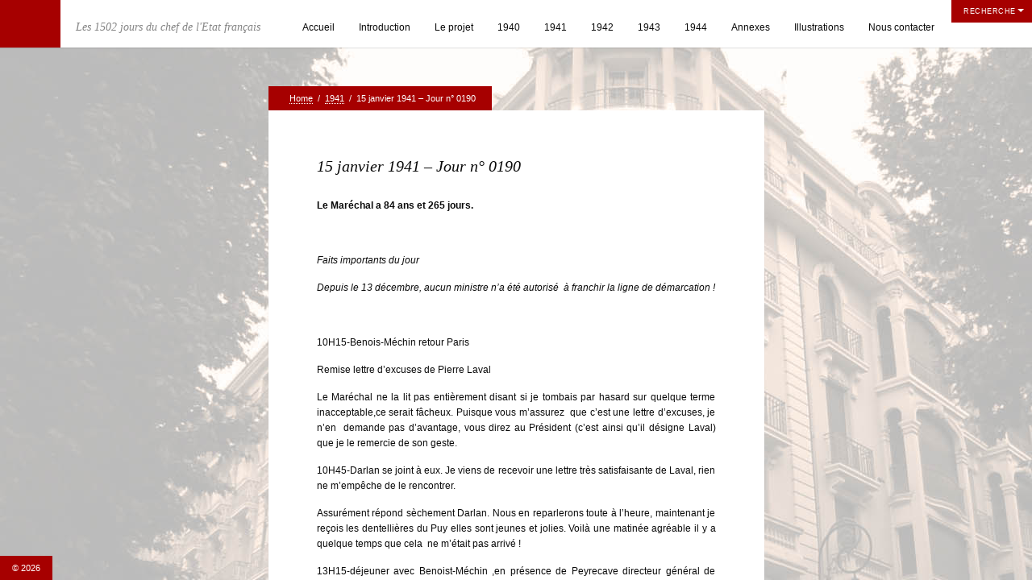

--- FILE ---
content_type: text/html; charset=UTF-8
request_url: https://www.etat-francais.fr/15-janvier-1941-jour-n-0190/
body_size: 6890
content:
<!DOCTYPE html>
<html lang="fr-FR">
<head>
<meta http-equiv="Content-Type" content="text/html; charset=UTF-8" />
<title>15 janvier 1941 &#8211; Jour n° 0190 &laquo;  </title>
<link rel="alternate" type="application/rss+xml" title=" RSS Feed" href="https://www.etat-francais.fr/feed/" />
<link rel="alternate" type="application/atom+xml" title=" Atom Feed" href="https://www.etat-francais.fr/feed/atom/" />
<link rel="pingback" href="https://www.etat-francais.fr/xmlrpc.php" />
<link rel="icon" href="https://www.etat-francais.fr/wp-content/themes/curatorV2/favicon.ico" type="image/x-icon" /> 

<link rel="stylesheet" href="https://www.etat-francais.fr/wp-content/themes/curatorV2/style.css" type="text/css" media="screen" />
<link rel="stylesheet" href="https://www.etat-francais.fr/wp-content/themes/curatorV2/js/prettyPhoto.css" type="text/css" media="screen" />


<style>
/*TEXT COLOR STUFF*/
body,
#navigation ul li a,
a:hover {color: #0a0a0a}

/*BASE COLOR STUFF*/
#dropmenu ul,
.post,
.nextPrevItem,
#commentsection,
.listing,
#loadingContainer,
#header,
#main,
.eventDetails h2,
.eventDetails .eventInfo,
.referenceDivider,
#controlsWrapper,
#widgetsWrapper  {background: #ffffff;}
body.archive h2.posttitle:before,
body.search h2.posttitle:before,
.eventDetails h2:before {border-color:transparent transparent #ffffff transparent;}
#leftSmall:after {border-color:transparent #ffffff transparent transparent;}
#rightSmall:after {border-color:transparent transparent transparent #ffffff;}
.nextPrevItem > a:before {border-color:transparent #ffffff transparent transparent;}
.nextPrevItem > a.alignright:before {border-color:transparent transparent transparent #ffffff;}

/*ACCENT COLOR STUFF*/
a,
#navigation ul li a:hover {color:#a60000;}
#dropmenu li a:hover,
#dropmenu li.current-menu-item > a,
#dropmenu li.current-menu-ancestor > a {border-color:#a60000;}
#dropmenu li.current-menu-item > a:hover:after,
#dropmenu li.current-menu-ancestor > a:hover:after,
#dropmenu li.current-menu-item > a:after,
#dropmenu li.current-menu-ancestor > a:after {border-color:transparent transparent #a60000 transparent;}
#dropmenu ul {border-top-color:#a60000;}
.widget h2:before {border-color:#a60000 transparent transparent transparent;}
.widget_tag_cloud a,
#cancel-comment-reply-link,
.reply a,
.nextPrevItem > a,
.navigation .pagenav a,
#crumbs,
#commentform input[type="submit"], 
input[type="submit"],
.widget > h2,
#copyright,
#more,
.logo,
#progress,
#hoverInfo,
#markerInfo,
.divider,
#infoBtn {background: #a60000;}
.divider:first-child:after,
#hoverInfo:after,
#markerInfo:after,
.divider:after {border-color:#a60000 transparent transparent transparent;}
#leftSmall:before {border-color:transparent #a60000 transparent transparent;}
#rightSmall:before {border-color:transparent transparent transparent #a60000;}
#leftSmall:before:hover {border-color:transparent #c55959 transparent transparent;}
#rightSmall:before:hover {border-color:transparent transparent transparent #c55959;}
#marker {border-color: #a60000;}

/*HOVER COLOR STUFF*/
.widget_tag_cloud a:hover,
#cancel-comment-reply-link:hover,
.reply a:hover,
.navigation .pagenav a:hover,
#commentform input[type="submit"]:hover, 
input[type="submit"]:hover,
.logo:hover,
#more:hover,
#hoverInfo,
#infoBtn:hover {background: #c55959;}
#hoverInfo:after {border-color:#c55959 transparent transparent transparent;}
#reference {background: #c55959;}

</style>

<link rel='dns-prefetch' href='//s.w.org' />
<link rel="alternate" type="application/rss+xml" title=" &raquo; Flux" href="https://www.etat-francais.fr/feed/" />
<link rel="alternate" type="application/rss+xml" title=" &raquo; Flux des commentaires" href="https://www.etat-francais.fr/comments/feed/" />
<link rel="alternate" type="application/rss+xml" title=" &raquo; 15 janvier 1941 &#8211; Jour n° 0190 Flux des commentaires" href="https://www.etat-francais.fr/15-janvier-1941-jour-n-0190/feed/" />
		<script type="text/javascript">
			window._wpemojiSettings = {"baseUrl":"https:\/\/s.w.org\/images\/core\/emoji\/11.2.0\/72x72\/","ext":".png","svgUrl":"https:\/\/s.w.org\/images\/core\/emoji\/11.2.0\/svg\/","svgExt":".svg","source":{"concatemoji":"https:\/\/www.etat-francais.fr\/wp-includes\/js\/wp-emoji-release.min.js?ver=5.1.21"}};
			!function(e,a,t){var n,r,o,i=a.createElement("canvas"),p=i.getContext&&i.getContext("2d");function s(e,t){var a=String.fromCharCode;p.clearRect(0,0,i.width,i.height),p.fillText(a.apply(this,e),0,0);e=i.toDataURL();return p.clearRect(0,0,i.width,i.height),p.fillText(a.apply(this,t),0,0),e===i.toDataURL()}function c(e){var t=a.createElement("script");t.src=e,t.defer=t.type="text/javascript",a.getElementsByTagName("head")[0].appendChild(t)}for(o=Array("flag","emoji"),t.supports={everything:!0,everythingExceptFlag:!0},r=0;r<o.length;r++)t.supports[o[r]]=function(e){if(!p||!p.fillText)return!1;switch(p.textBaseline="top",p.font="600 32px Arial",e){case"flag":return s([55356,56826,55356,56819],[55356,56826,8203,55356,56819])?!1:!s([55356,57332,56128,56423,56128,56418,56128,56421,56128,56430,56128,56423,56128,56447],[55356,57332,8203,56128,56423,8203,56128,56418,8203,56128,56421,8203,56128,56430,8203,56128,56423,8203,56128,56447]);case"emoji":return!s([55358,56760,9792,65039],[55358,56760,8203,9792,65039])}return!1}(o[r]),t.supports.everything=t.supports.everything&&t.supports[o[r]],"flag"!==o[r]&&(t.supports.everythingExceptFlag=t.supports.everythingExceptFlag&&t.supports[o[r]]);t.supports.everythingExceptFlag=t.supports.everythingExceptFlag&&!t.supports.flag,t.DOMReady=!1,t.readyCallback=function(){t.DOMReady=!0},t.supports.everything||(n=function(){t.readyCallback()},a.addEventListener?(a.addEventListener("DOMContentLoaded",n,!1),e.addEventListener("load",n,!1)):(e.attachEvent("onload",n),a.attachEvent("onreadystatechange",function(){"complete"===a.readyState&&t.readyCallback()})),(n=t.source||{}).concatemoji?c(n.concatemoji):n.wpemoji&&n.twemoji&&(c(n.twemoji),c(n.wpemoji)))}(window,document,window._wpemojiSettings);
		</script>
		<style type="text/css">
img.wp-smiley,
img.emoji {
	display: inline !important;
	border: none !important;
	box-shadow: none !important;
	height: 1em !important;
	width: 1em !important;
	margin: 0 .07em !important;
	vertical-align: -0.1em !important;
	background: none !important;
	padding: 0 !important;
}
</style>
	<link rel='stylesheet' id='wp-block-library-css'  href='https://www.etat-francais.fr/wp-includes/css/dist/block-library/style.min.css?ver=5.1.21' type='text/css' media='all' />
<link rel='stylesheet' id='contact-form-7-css'  href='https://www.etat-francais.fr/wp-content/plugins/contact-form-7/includes/css/styles.css?ver=3.8.1' type='text/css' media='all' />
<script type='text/javascript' src='https://www.etat-francais.fr/wp-includes/js/jquery/jquery.js?ver=1.12.4'></script>
<script type='text/javascript' src='https://www.etat-francais.fr/wp-includes/js/jquery/jquery-migrate.min.js?ver=1.4.1'></script>
<link rel='https://api.w.org/' href='https://www.etat-francais.fr/wp-json/' />
<link rel="EditURI" type="application/rsd+xml" title="RSD" href="https://www.etat-francais.fr/xmlrpc.php?rsd" />
<link rel="wlwmanifest" type="application/wlwmanifest+xml" href="https://www.etat-francais.fr/wp-includes/wlwmanifest.xml" /> 
<link rel='prev' title='14 janvier 1941 &#8211; Jour n° 0189' href='https://www.etat-francais.fr/14-janvier-1941-jour-n-0189/' />
<link rel='next' title='16 janvier 1941 &#8211; Jour n° 0191' href='https://www.etat-francais.fr/16-janvier-1941-jour-n-0191/' />
<meta name="generator" content="WordPress 5.1.21" />
<link rel="canonical" href="https://www.etat-francais.fr/15-janvier-1941-jour-n-0190/" />
<link rel='shortlink' href='https://www.etat-francais.fr/?p=817' />
<link rel="alternate" type="application/json+oembed" href="https://www.etat-francais.fr/wp-json/oembed/1.0/embed?url=https%3A%2F%2Fwww.etat-francais.fr%2F15-janvier-1941-jour-n-0190%2F" />
<link rel="alternate" type="text/xml+oembed" href="https://www.etat-francais.fr/wp-json/oembed/1.0/embed?url=https%3A%2F%2Fwww.etat-francais.fr%2F15-janvier-1941-jour-n-0190%2F&#038;format=xml" />
<style type="text/css" id="custom-background-css">
body.custom-background { background-color: #ffffff; background-image: url("https://www.etat-francais.fr/wp-content/uploads/2014/04/hôtel-du-parc5.jpg"); background-position: left top; background-size: auto; background-repeat: repeat; background-attachment: fixed; }
</style>
	
<!--[if lt IE 8]>
<script src="http://ie7-js.googlecode.com/svn/version/2.0(beta3)/IE8.js" type="text/javascript"></script>
<![endif]-->
</head>

<body class="post-template-default single single-post postid-817 single-format-standard custom-background">

<div id="loadingContainer"></div>


<a href="#" title="Show/Hide Info Panel" id="more" class="openMe">Recherche</a>

<div id="widgetsWrapper">	
	<ul id="widgets">
		<li id="search-2" class="widget widget_search"><form method="get" id="searchform" action="https://www.etat-francais.fr/">
	<input type="image" src="https://www.etat-francais.fr/wp-content/themes/curatorV2/images/search.png" id="searchsubmit" alt="GO!" />
	<input type="text" value="Recherche" onfocus="this.value=''; this.onfocus=null;" name="s" id="s" />
</form></li>		<li id="recent-posts-2" class="widget widget_recent_entries">		<h2 class="widgettitle">Articles récents</h2>		<ul>
											<li>
					<a href="https://www.etat-francais.fr/marechal-petain/">Maréchal Pétain</a>
									</li>
											<li>
					<a href="https://www.etat-francais.fr/bibliographie/">Bibliographie</a>
									</li>
											<li>
					<a href="https://www.etat-francais.fr/liste-dune-partie-des-annexes-a-publier-prochainement/">Liste d&rsquo;une partie des annexes en cours de publication</a>
									</li>
											<li>
					<a href="https://www.etat-francais.fr/index-des-850-noms-cites/">Index des 850 personnalités citées</a>
									</li>
											<li>
					<a href="https://www.etat-francais.fr/quelques-mesures-toujours-en-vigueur/">Quelques mesures toujours en vigueur</a>
									</li>
					</ul>
		</li><li id="archives-2" class="widget widget_archive"><h2 class="widgettitle">Archives</h2>		<ul>
				<li><a href='https://www.etat-francais.fr/1944/08/'>août 1944</a></li>
	<li><a href='https://www.etat-francais.fr/1944/07/'>juillet 1944</a></li>
	<li><a href='https://www.etat-francais.fr/1944/06/'>juin 1944</a></li>
	<li><a href='https://www.etat-francais.fr/1944/05/'>mai 1944</a></li>
	<li><a href='https://www.etat-francais.fr/1944/04/'>avril 1944</a></li>
	<li><a href='https://www.etat-francais.fr/1944/03/'>mars 1944</a></li>
	<li><a href='https://www.etat-francais.fr/1944/02/'>février 1944</a></li>
	<li><a href='https://www.etat-francais.fr/1944/01/'>janvier 1944</a></li>
	<li><a href='https://www.etat-francais.fr/1943/12/'>décembre 1943</a></li>
	<li><a href='https://www.etat-francais.fr/1943/11/'>novembre 1943</a></li>
	<li><a href='https://www.etat-francais.fr/1943/10/'>octobre 1943</a></li>
	<li><a href='https://www.etat-francais.fr/1943/09/'>septembre 1943</a></li>
	<li><a href='https://www.etat-francais.fr/1943/08/'>août 1943</a></li>
	<li><a href='https://www.etat-francais.fr/1943/07/'>juillet 1943</a></li>
	<li><a href='https://www.etat-francais.fr/1943/06/'>juin 1943</a></li>
	<li><a href='https://www.etat-francais.fr/1943/05/'>mai 1943</a></li>
	<li><a href='https://www.etat-francais.fr/1943/04/'>avril 1943</a></li>
	<li><a href='https://www.etat-francais.fr/1943/03/'>mars 1943</a></li>
	<li><a href='https://www.etat-francais.fr/1943/02/'>février 1943</a></li>
	<li><a href='https://www.etat-francais.fr/1943/01/'>janvier 1943</a></li>
	<li><a href='https://www.etat-francais.fr/1942/12/'>décembre 1942</a></li>
	<li><a href='https://www.etat-francais.fr/1942/11/'>novembre 1942</a></li>
	<li><a href='https://www.etat-francais.fr/1942/10/'>octobre 1942</a></li>
	<li><a href='https://www.etat-francais.fr/1942/09/'>septembre 1942</a></li>
	<li><a href='https://www.etat-francais.fr/1942/08/'>août 1942</a></li>
	<li><a href='https://www.etat-francais.fr/1942/07/'>juillet 1942</a></li>
	<li><a href='https://www.etat-francais.fr/1942/06/'>juin 1942</a></li>
	<li><a href='https://www.etat-francais.fr/1942/05/'>mai 1942</a></li>
	<li><a href='https://www.etat-francais.fr/1942/04/'>avril 1942</a></li>
	<li><a href='https://www.etat-francais.fr/1942/03/'>mars 1942</a></li>
	<li><a href='https://www.etat-francais.fr/1942/02/'>février 1942</a></li>
	<li><a href='https://www.etat-francais.fr/1942/01/'>janvier 1942</a></li>
	<li><a href='https://www.etat-francais.fr/1941/12/'>décembre 1941</a></li>
	<li><a href='https://www.etat-francais.fr/1941/11/'>novembre 1941</a></li>
	<li><a href='https://www.etat-francais.fr/1941/10/'>octobre 1941</a></li>
	<li><a href='https://www.etat-francais.fr/1941/09/'>septembre 1941</a></li>
	<li><a href='https://www.etat-francais.fr/1941/08/'>août 1941</a></li>
	<li><a href='https://www.etat-francais.fr/1941/07/'>juillet 1941</a></li>
	<li><a href='https://www.etat-francais.fr/1941/06/'>juin 1941</a></li>
	<li><a href='https://www.etat-francais.fr/1941/05/'>mai 1941</a></li>
	<li><a href='https://www.etat-francais.fr/1941/04/'>avril 1941</a></li>
	<li><a href='https://www.etat-francais.fr/1941/03/'>mars 1941</a></li>
	<li><a href='https://www.etat-francais.fr/1941/02/'>février 1941</a></li>
	<li><a href='https://www.etat-francais.fr/1941/01/'>janvier 1941</a></li>
	<li><a href='https://www.etat-francais.fr/1940/12/'>décembre 1940</a></li>
	<li><a href='https://www.etat-francais.fr/1940/11/'>novembre 1940</a></li>
	<li><a href='https://www.etat-francais.fr/1940/10/'>octobre 1940</a></li>
	<li><a href='https://www.etat-francais.fr/1940/09/'>septembre 1940</a></li>
	<li><a href='https://www.etat-francais.fr/1940/08/'>août 1940</a></li>
	<li><a href='https://www.etat-francais.fr/1940/07/'>juillet 1940</a></li>
		</ul>
			</li><li id="categories-2" class="widget widget_categories"><h2 class="widgettitle">Catégories</h2>		<ul>
				<li class="cat-item cat-item-3"><a href="https://www.etat-francais.fr/categorie/1940/" >1940</a>
</li>
	<li class="cat-item cat-item-5"><a href="https://www.etat-francais.fr/categorie/1941/" >1941</a>
</li>
	<li class="cat-item cat-item-6"><a href="https://www.etat-francais.fr/categorie/1942/" >1942</a>
</li>
	<li class="cat-item cat-item-7"><a href="https://www.etat-francais.fr/categorie/1943/" >1943</a>
</li>
	<li class="cat-item cat-item-8"><a href="https://www.etat-francais.fr/categorie/1944/" >1944</a>
</li>
	<li class="cat-item cat-item-10"><a href="https://www.etat-francais.fr/categorie/annexes/" title="Liste d&#039;une partie des annexes à publier :
-bibliographie
-les armistices
-la zone libre
-les ministères
-actes constitutionnels
-les hommes du Maréchal
- 117 personnalités 40/44
-Responsables allemands
-les pions du Maréchal devenu accord Bousquet/Oberg du 16/04/1943
- phrases clés du Maréchal
-Pétain et l’installateur du téléphone dec/41
-la constitution
-des Lois de Vichy
-corps diplomatique à Vichy
-les voyages du Maréchal
-des chiffres 40/44
-les discours du Maréchal
-Etude finances Etat Français
-courriers des Français au Maréchal
-les serments de fidélité
-les jeudis du Maréchal
-« Maréchal nous voilà »
-les grands départs fin 42/début 43
-lettre de Ribbentrop à Pétain de novembre 43
-explication Laval/Pétain  Mai 44 à Voisins
-Décrets Etat Français sur situation des Juifs
-Etude sur les Juifs-les PG -le STO  etc…
-Automne 43- Bilan Résistance par Abetz
-ultimes choix du Maréchal 15/20 août 44
-Derniers messages du Maréchal   août 44
- Extermination des juifs- l’unique émission française sur la BBC  8/7/43                   
- Holocauste des Tziganes
-les derniers messages de Laval 15 au 17 août 44
-allocution Laval aux maires du Cantal en 43
-la Synarchie                                   
-compte-rendu allemand sur Montoire 24/10/40
-lettres de l’amiral Darlan au Maréchal 5 octobre 42 et à Churchill le 4 décembre42
- 850 personnalités citées dans l’étude
-ville de Vichy 40/44
-entrevue Laval/Hitler du 22/10/40
-entrevue St Jean de Luz 23/10/40 Hitler /Franco
-entrevue Hitler/Mussolini  26/10/40
-message que le Maréchal aurait dû prononcer dans Paris Libéré
-modèles affiches propagande 40/44
-affiche expo sur les juifs Paris en 41
-accords secrets franco-anglais 31/12.1940          
-Les Eglises et la déportation juive le 2 novembre 1942
-résolution du comité directeur de l’Etat français du 11 janvier 1941sur Laval, remise à Abetz le 12
-l’Administration sous l’Occupation
-restrictions et santé des Français 40-44
-quelques unes des 100 mesures toujours en vigueur
 
               
">Annexes</a>
</li>
	<li class="cat-item cat-item-11"><a href="https://www.etat-francais.fr/categorie/illustrations/" >Illustrations</a>
</li>
		</ul>
			</li>	</ul><!--end widgetsWrapper-->	
	
	<div id="copyright">
		&copy; 2026 		
			</div><!--end copyright-->

</div><!--end widgetsWrapper-->
<div id="wrapper">

<div id="header">
	<a class="logo" href="https://www.etat-francais.fr"><img src="" alt="" /></a><!--end logo-->
	<h1 id="theTagline">Les 1502 jours du chef de l&#039;Etat français</h1>
	<div id="navigation" class="menu-menu-1-container"><ul id="dropmenu" class="menu"><li id="menu-item-16" class="menu-item menu-item-type-custom menu-item-object-custom menu-item-home menu-item-16"><a href="http://www.etat-francais.fr/">Accueil</a></li>
<li id="menu-item-6075" class="menu-item menu-item-type-post_type menu-item-object-page menu-item-6075"><a href="https://www.etat-francais.fr/introduction/">Introduction</a></li>
<li id="menu-item-36" class="menu-item menu-item-type-post_type menu-item-object-page menu-item-36"><a href="https://www.etat-francais.fr/le-projet/">Le projet</a></li>
<li id="menu-item-39" class="menu-item menu-item-type-taxonomy menu-item-object-category menu-item-39"><a href="https://www.etat-francais.fr/categorie/1940/">1940</a></li>
<li id="menu-item-25" class="menu-item menu-item-type-taxonomy menu-item-object-category current-post-ancestor current-menu-parent current-post-parent menu-item-25"><a href="https://www.etat-francais.fr/categorie/1941/">1941</a></li>
<li id="menu-item-26" class="menu-item menu-item-type-taxonomy menu-item-object-category menu-item-26"><a href="https://www.etat-francais.fr/categorie/1942/">1942</a></li>
<li id="menu-item-27" class="menu-item menu-item-type-taxonomy menu-item-object-category menu-item-27"><a href="https://www.etat-francais.fr/categorie/1943/">1943</a></li>
<li id="menu-item-40" class="menu-item menu-item-type-taxonomy menu-item-object-category menu-item-40"><a href="https://www.etat-francais.fr/categorie/1944/">1944</a></li>
<li id="menu-item-49" class="menu-item menu-item-type-taxonomy menu-item-object-category menu-item-49"><a href="https://www.etat-francais.fr/categorie/annexes/">Annexes</a></li>
<li id="menu-item-50" class="menu-item menu-item-type-taxonomy menu-item-object-category menu-item-50"><a href="https://www.etat-francais.fr/categorie/illustrations/">Illustrations</a></li>
<li id="menu-item-32" class="menu-item menu-item-type-post_type menu-item-object-page menu-item-32"><a href="https://www.etat-francais.fr/nous-contacter/">Nous contacter</a></li>
</ul></div><select id="selectMenu"><option value="" selected="selected">Menu</option><option value="http://www.etat-francais.fr/">Accueil</option><option value="https://www.etat-francais.fr/introduction/">Introduction</option><option value="https://www.etat-francais.fr/le-projet/">Le projet</option><option value="https://www.etat-francais.fr/categorie/1940/">1940</option><option value="https://www.etat-francais.fr/categorie/1941/">1941</option><option value="https://www.etat-francais.fr/categorie/1942/">1942</option><option value="https://www.etat-francais.fr/categorie/1943/">1943</option><option value="https://www.etat-francais.fr/categorie/1944/">1944</option><option value="https://www.etat-francais.fr/categorie/annexes/">Annexes</option><option value="https://www.etat-francais.fr/categorie/illustrations/">Illustrations</option><option value="https://www.etat-francais.fr/nous-contacter/">Nous contacter</option></select>	
	<div class="clear"></div>
</div><!--end header-->
<div id="mainWrapper">
<div id="main">

<div id="crumbs"><span> &nbsp;&nbsp;</span><span><a href="https://www.etat-francais.fr">Home</a></span> <span>&nbsp;/&nbsp;</span> <span><a href="https://www.etat-francais.fr/categorie/1941/">1941</a></span> <span>&nbsp;/&nbsp;</span> <span><span class="current">15 janvier 1941 &#8211; Jour n° 0190</span></div>	
	<div class="post-817 post type-post status-publish format-standard hentry category-5">
	
			
		<h2 class="posttitle">15 janvier 1941 &#8211; Jour n° 0190</h2>
	
		<div class="entry">
				
		<p><strong>Le Maréchal a 84 ans et 265 jours.</strong></p>
<p>&nbsp;</p>
<p><em>Faits importants du jour</em></p>
<p><em>Depuis le 13 décembre, aucun ministre n’a été autorisé  à franchir la ligne de démarcation !</em></p>
<p>&nbsp;</p>
<p>10H15-Benois-Méchin retour Paris</p>
<p>Remise lettre d’excuses de Pierre Laval</p>
<p>Le Maréchal ne la lit pas entièrement disant si je tombais par hasard sur quelque terme inacceptable,ce serait fâcheux. Puisque vous m’assurez  que c’est une lettre d’excuses, je n’en  demande pas d’avantage, vous direz au Président (c’est ainsi qu’il désigne Laval) que je le remercie de son geste.</p>
<p>10H45-Darlan se joint à eux. Je viens de recevoir une lettre très satisfaisante de Laval, rien ne m’empêche de le rencontrer.</p>
<p>Assurément répond sèchement Darlan. Nous en reparlerons toute à l’heure, maintenant je reçois les dentellières du Puy elles sont jeunes et jolies. Voilà une matinée agréable il y a quelque temps que cela  ne m’était pas arrivé !</p>
<p>13H15-déjeuner avec Benoist-Méchin ,en présence de Peyrecave directeur général de Renault, qui craint que ses usines de Boulogne-Billancourt soient  réquisitionnées  par les autorités militairesallemandes</p>
<p>16H00-Darlan pour activer l’entrevue avec Laval, qui pourrait débloquer la situation</p>
<p>Le Maréchal propose la gare de Varennes s/allier à 20 kms  au nord de Vichy</p>
<p>20H15-dîner avec le Mal, la Male,Benoist- Méchin, de Peyrelade, Mme Gaston Doumergue, prince et  princesse de</p>
<p>Poniatowski (famille du futur ministre de l’intérieur du Pt Giscard d’Estaing 76/80)</p>
<p>&nbsp;</p>
<p>Divers/le conseil municipal de Vichy débaptise la rue du Parc, dont les N°s21/23 sont occupés par l’Hôtel du Parc, qui devient la rue Maréchal Pétain. Reprendra son nom après 1944. La rue Maréchal Pétain existante depuis l’entre deux guerres, devient rue Maréchal Lyautey- inchangée de nos jours-</p>
	
						
		<div id="details"><span>&#9632;</span> &nbsp; &nbsp;/&nbsp; <a href="https://www.etat-francais.fr/categorie/1941/" rel="category tag">1941</a> &nbsp;/&nbsp;    &nbsp;&nbsp; </div><!--end details-->
												
        </div><!--end entry-->
	</div><!--end post-->
</div><!--end main-->

<div id="nextPrevPosts">
		<div id="rightNextItem" class="nextPrevItem">
				<p class="alignright"><a href="https://www.etat-francais.fr/16-janvier-1941-jour-n-0191/" rel="next"><small>Suivant</small>16 janvier 1941 &#8211; Jour n° 0191</a></p>
	</div><!--end rightNextItem-->
		<div id="leftNextItem" class="nextPrevItem">
				<p class="alignleft"><a href="https://www.etat-francais.fr/14-janvier-1941-jour-n-0189/" rel="prev"><small>Précédent</small>14 janvier 1941 &#8211; Jour n° 0189 </a></p>
	</div><!--end leftNextItem-->
	    <div class="clear"></div>
</div><!--end nextPrevPosts-->

</div><!--end mainWrapper-->

</div><!--end wrapper-->

<script src="https://www.etat-francais.fr/wp-content/themes/curatorV2/js/jquery-ui.js"></script>
<script src="https://www.etat-francais.fr/wp-content/themes/curatorV2/js/touch.js"></script>
<script src="https://www.etat-francais.fr/wp-content/themes/curatorV2/js/prettyPhoto.js"></script>
<script src="https://www.etat-francais.fr/wp-content/themes/curatorV2/js/activity.js"></script>
<script src="https://www.etat-francais.fr/wp-content/themes/curatorV2/js/backPosition.js"></script>
<script src="https://www.etat-francais.fr/wp-content/themes/curatorV2/js/masonry.js"></script>
<script src="https://www.etat-francais.fr/wp-content/themes/curatorV2/js/infinite.js"></script>
<script src="https://www.etat-francais.fr/wp-content/themes/curatorV2/js/respond.js"></script>
<script src="https://www.etat-francais.fr/wp-content/themes/curatorV2/js/custom.js"></script>

<script type='text/javascript' src='https://www.etat-francais.fr/wp-content/plugins/contact-form-7/includes/js/jquery.form.min.js?ver=3.50.0-2014.02.05'></script>
<script type='text/javascript'>
/* <![CDATA[ */
var _wpcf7 = {"loaderUrl":"https:\/\/www.etat-francais.fr\/wp-content\/plugins\/contact-form-7\/images\/ajax-loader.gif","sending":"Envoi en cours ..."};
/* ]]> */
</script>
<script type='text/javascript' src='https://www.etat-francais.fr/wp-content/plugins/contact-form-7/includes/js/scripts.js?ver=3.8.1'></script>
<script type='text/javascript' src='https://www.etat-francais.fr/wp-includes/js/wp-embed.min.js?ver=5.1.21'></script>
<script type='text/javascript' src='https://www.etat-francais.fr/wp-includes/js/comment-reply.min.js?ver=5.1.21'></script>

</body>
</html>

--- FILE ---
content_type: text/css
request_url: https://www.etat-francais.fr/wp-content/themes/curatorV2/style.css
body_size: 6041
content:
/*
Theme Name:The Curator
Theme URI:http://themes.themolitor.com/curator
Description:Premium theme developed by Chris Molitor.
Author:Chris Molitor
Author URI:http://themolitor.com/
License:GNU General Public License
License URI:license.txt
Version:1.4.3
Tags:White, Dark
*/

.aligncenter,
.bypostauthor,
.sticky,
.wp-caption-text,
.gallery-caption,
.wp-caption {}

* {
	padding:0; 
	margin:0; 

	outline:none;

	-moz-transition-property:background-color, border-color, color, opacity;  
 	-moz-transition-duration:0.20s;  
 	-moz-transition-timing-function:linear;
 	
 	-webkit-transition-property:background-color, border-color, color, opacity;  
 	-webkit-transition-duration:0.20s;  
 	-webkit-transition-timing-function:linear; 
 	
 	-o-transition-property:background-color, border-color, color, opacity;  
 	-o-transition-duration:0.20s;  
 	-o-transition-timing-function:linear; 
}

/* -----BODY STUFF----- */
body {
	width:auto; 
	font-family:sans-serif; 
	line-height:1.2em;  
	height:100%;
	background:#eee url(images/patterns/scribble_light.png) repeat scroll 0px 0px;
}
#mainWrapper {position:absolute; left:0; bottom:0; right:0; overflow:auto;}
#main {padding:60px; width:495px; margin:78px auto 80px; box-shadow:0 1px 1px rgba(0,0,0,.1); position:relative;}

/* -----HTML TAGS 'N STUFF----- */
a {text-decoration:none; color:blue;}
a:hover {text-decoration:underline;}
a[href$='jpg']:hover,
a[href$='png']:hover,
a[href$='gif']:hover {cursor:url(images/cursors/mag_glass.png),pointer;}

p {font-size:12px;  margin-bottom:12px;}

h1,h2,h3, h4, h5, h6 {font-weight:normal; margin-bottom:15px; font-family:'georgia',serif; font-style:italic; }
h1,h1 a,h1 a:visited,
h2,h2 a,h2 a:visited,
h3,h3 a,h3 a:visited,
h4,h4 a,h4 a:visited,
h5,h5 a,h5 a:visited,
h6,h6 a,h6 a:visited {text-decoration:none;}
h1 a:hover,
h2 a:hover,
h3 a:hover,
h4 a:hover,
h5 a:hover,
h6 a:hover {text-decoration:underline;}

/* -----PAGE STUFF----- */
#loadingContainer {position:fixed; top:0%; left:0%; right:0%; bottom:0%; z-index:1000;}
#wrapper {position:absolute; top:0%; left:0%; right:0%; bottom:0%; overflow:hidden;}

/*---HEADER STUFF---*/
#header {
	position:fixed; 
	z-index:2000;
	top:0; 
	box-shadow:0 1px 1px rgba(0,0,0,.1);
	left:0; 
	right:0;
}
.logo {display:inline-block; padding:25px 25px 15px 50px;}
.logo img {display:inline-block;}

h1#theTagline {display:inline-block; position:relative; bottom:2px; left:0; font-size:14px; padding:0; margin:0 0 0 15px; opacity:.5}

/*-------MAIN NAVIGATION STUFF--------*/
#navigation {display:inline-block; position:absolute; right:20px; bottom:-2px; width:900px;}
#dropmenu {list-style:none;  position:relative; width:100%; z-index:400;}
#dropmenu li {display:block; position:relative; float:left; }
#dropmenu li a {
	text-decoration:none; 
	display:block; 
	padding:0 15px; 
	border-bottom:2px solid transparent;
	font:normal 12px/50px sans-serif;
}
#dropmenu li a:hover {text-decoration:none;}
#dropmenu ul {
	list-style:none; 
	position:absolute; 
	width:170px; 
	z-index:300; 
	top:50px; 
	right:0; 
	padding:10px 0; 
	border-top-width:2px; 
	border-top-style:solid;
	display:block;
	visibility:hidden;
	opacity:0;
	box-shadow:0 1px 1px rgba(0,0,0,.1);
}
#dropmenu ul li {position:relative; width:100%;}
#dropmenu ul li a {line-height:1.2em; padding:10px 20px; border-bottom:none; opacity:.6;}
#dropmenu ul li a:hover {opacity:1;}
#dropmenu ul li ul {position:absolute;top:-1px; right:170px;}
#dropmenu li:hover ul ul, 
#dropmenu li:hover ul ul ul, 
#dropmenu li:hover ul ul ul ul {visibility:hidden; opacity:0;}
#dropmenu li:hover ul, 
#dropmenu li li:hover ul, 
#dropmenu li li li:hover ul, 
#dropmenu li li li li:hover ul {display:block; visibility:visible; opacity:1;
	-moz-transition-property:opacity;  
 	-moz-transition-duration:0.15s;  
 	-moz-transition-timing-function:linear;
 	
 	-webkit-transition-property:opacity;  
 	-webkit-transition-duration:0.15s;  
 	-webkit-transition-timing-function:linear; 
 	
 	-o-transition-property:opacity;  
 	-o-transition-duration:0.15s;  
 	-o-transition-timing-function:linear;   

}
#dropmenu > li.current-menu-item a:after,
#dropmenu > li.current-menu-ancestor a:after {
	bottom:0; 
	border:solid transparent; 
	content:""; 
	height:0; 
	width:0; 
	position:absolute; 
	border-width:5px; 
	left:50%; 
	margin-left:-5px;
} 
#selectMenu {padding:5px; display:none; position:absolute; z-index:10; right:15px; bottom:15px; width:150px;}

/*------- RESPONSIVE NAVIGATION STUFF --------*/
@media screen and (max-width:890px) {
	#navigation {display:none;}
	#selectMenu {display:block;}
}/*/mediaquery*/

/* ----MORE STUFF----- */
#more {
	text-decoration:none;
	display:block;
	position:absolute; 
	right:0; 
	top:0; 
	height:28px;  
	font:normal 9px/28px sans-serif; 
	z-index:2001; 
	text-transform:uppercase; 
	letter-spacing:.5px;
	color:#fff;
	padding:0 0 0 15px;
	width:85px;
}
#more:hover {color:#fff}
#more.openMe:after {
	content:"";
	border-style:solid;
    display:block;
    position:absolute;
    top:50%;
    width:0;
    height:0;
    z-index:1000;
    cursor:pointer;
    margin:-3px 0 0 -4px;
    border-color:#fff transparent transparent;    
    border-width:4px 4px 0;
    right:10px;
}
#more.closeMe:after {
	content:"";
	border-style:solid;
    display:block;
    position:absolute;
    top:50%;
    width:0;
    height:0;
    z-index:1000;
    cursor:pointer;
    margin:-3px 0 0 -3px;
    border-color:transparent transparent #fff;
    border-width:0 4px 4px;
    right:10px;
}

/*---TIMELINE CONTROLS STUFF---*/
#controlsWrapper {
	font:normal 10px/40px sans-serif; 
	height:40px;  
	position:absolute; 
	bottom:0; 
	z-index:2000;
	box-shadow:0 0 1px rgba(0,0,0,.1);
 	left:0;
	right:0;
}
#controlsWrapper p {margin:0px 15px; font:normal 10px/40px sans-serif;}

/*---TIMELINE CONTAINERS---*/
#timelineWrapper {
	overflow:hidden; 
	position:absolute;
	left:0; 
	top:0;
	right:0;
	bottom:0;
	z-index:1;
}
#timeline {
	white-space:nowrap; 
	vertical-align:top; 
	position:absolute; 
	padding:0 0 0 50px; 
	height:403px; /*HEIGHT OF ITEMS + SHADOW */
	top:50%;
	margin:-175px auto 0;
}

/*---LARGE LEFT RIGHT HOVERS---*/
.sidebar {width:49px; position:absolute; top:0; bottom:0; z-index:1000; display:none;}
.sidebar#left {left:0; cursor:url('images/cursors/arrow_left.png'),w-resize;}
.sidebar#right {right:0; cursor:url('images/cursors/arrow_right.png'),e-resize;}

/*---EVENT ITEMS---*/
.event {
	position:relative; 
	height:400px; 
	display:inline-block; 
	overflow:hidden; 
	vertical-align:top;	
	margin:0 15px 0 0;	
	box-shadow:0 1px 1px rgba(0,0,0,.1);
}
.event img {width:auto; height:350px; display:block;}
.event iframe {display:block; height:350px;}
.eventDetails {
	height:400px;
	white-space:normal;
	position:absolute;
	top:350px;
	width:100%;
	left:0;
}
.eventDetails h2 {
	white-space:nowrap;
	text-overflow:ellipsis;
	cursor:pointer;
	text-align:center;
	padding:0 20px;
	height:50px;
	overflow:hidden; 
	font:bold 11px/50px sans-serif;
	border-bottom:1px solid rgba(0,0,0,.1);
	display:block;
	margin:0;
}
.eventDetails h2:before {
    border-style:solid;
    border-width:7px;
    content:"";
    display:block;
    left:50%;
    position:absolute;
    top:-14px;
    width:0;
    margin-left:-4px;
    z-index:100;
}
.eventDetails .eventInfo {width:auto; height:300px; padding:25px; overflow:auto;}

/*--EVENT ITEMS WITH NO IMAGE--*/
.noImg {width:350px;}
.noImg .eventDetails {top:0;}
.noImg .eventDetails h2 {cursor:default;}

/*---divider MARKERS---*/
.divider {
	font:bold 11px/28px sans-serif; 
	height:28px;  
	text-align:center; 
	color:#fff; 
	display:inline-block;
	position:relative;
	margin:0 -85px 0 0px;
	width:85px;
	letter-spacing:1px;
	left:0px;
	top:-28px;	
	z-index:1000;
}
.divider:first-child {margin-left:0;}

/*---TIMELINE REFERENCE---*/
#controls {
	position:absolute;
	top:0;
	z-index:1000; 
	display:none;
	left:50px;
	right:50px;
	margin:0 auto; 
	padding:16px 0 0 0; 
}
#referenceWrapper {position:relative;}
#reference { 
	height:9px; 
	margin:0 auto;
	border-radius:10px;
	cursor:pointer;
	background:#d8d8d8;
}

#marker {
	width:7px; 
	height:7px; 
	border-radius:30px; 
	border-width:7px;
	border-style:solid; 
	position:absolute; 
	left:0; 
	top:-6px; 
	z-index:10; 
	cursor:url("https://mail.google.com/mail/images/2/openhand.cur"), default !important;
	background:#fff;
}
#marker.ui-draggable-dragging {cursor:url("https://mail.google.com/mail/images/2/closedhand.cur"), default !important;}

#hoverInfo,
#markerInfo {
	font:bold 11px/28px sans-serif; 
	height:28px;  
	text-align:center; 
	color:#fff; 
	display:inline-block;
	position:absolute;
	width:85px;
	letter-spacing:1px;
	z-index:1000;
	top:-44px;
	left:-39px;
}
#hoverInfo {margin-left:-43px; top:-43px; z-index:2000; opacity:0;}

#hoverInfo:after,
#markerInfo:after {
    border-style:solid;
    border-width:10px;
    content:"";
    display:block;
    left:50%;
    position:absolute;
    bottom:-18px;
    width:0;
    margin-left:-11px;
}
#controls:hover #markerInfo {opacity:1;}

#progress {
	position:absolute; 
	top:0; 
	left:0; 
	bottom:0; 
	z-index:0; 
	width:0; 
	border-radius:10px; 
	padding-right:7px;
}

.referenceDivider {
	position:absolute; 
	width:3px; 
	height:10px; 
	top:0; 
	margin:0; 
	z-index:0; 
	overflow:hidden;
	display:none; 
	cursor:pointer;
}
/*HIDE FIRST REF DIVIDER -- MOSTLY FOR LOOKS ;-) */
#referenceWrapper > div:nth-child(5) {visibility:hidden;}

.sidebarSmall {
	width:50px;
	height:40px;
	position:absolute;
	top:-16px;
	cursor:pointer;
}
#leftSmall {left:-50px;}
#rightSmall {right:-50px;}
#rightSmall:before,
#leftSmall:before {
	content:'';
	border-style:solid;
    display:block;
    position:absolute;
    top:50%;
    left:50%;
    width:0;
    height:0;
    z-index:1000;
}
#leftSmall:before {
    border-width:8px 8px 8px 0;
    margin:-7px 0 0 -4px;
}
#rightSmall:before {
    border-width:8px 0 8px 8px;
    margin:-7px 0 0 -4px;
}

/* -----SEARCH STUFF----- */
#searchform {background:rgba(255,255,255,.35); border:1px solid rgba(0,0,0,.15); width:260px; height:35px;}
#searchform #s {width:190px; padding:0 10px; height:35px; line-height:35px; margin:0; background:none; border:none;}
#searchform #searchsubmit {cursor:pointer; padding:10px 0 10px 10px; float:left;} 
#searchform #searchsubmit:hover {text-decoration:none;}

/*-----CRUMBS STUFF-----*/
#crumbs {
	position:relative; 
	font:normal 11px/30px sans-serif; 
	height:30px; 
	padding:0 20px; 
	color:#fff; 
	overflow:hidden; 
	position:absolute;
	left:0px;
	top:-30px;
}
#crumbs a {color:#fff; border-bottom:1px dotted #fff}
#crumbs a:hover {color:#fff; border-bottom:1px solid #fff; text-decoration:none;}
#crumbs span {position:relative; left:0; top:100%;}
#crumbs .current {color:#fff;}
#crumbs #loading {
	position:absolute;
	top:0;
	left:0;
	height:28px; 
	line-height:28px;
	color:#fff;
	padding:0 18px;
}

/* -----POST AND ENTRY STUFF----- */
.listing .column {width:235px; float:left;}
.listing .noImgColumn {margin:0; width:280px;}
.listing .firstColumn{ margin-left:0;}
.listing .post {
	margin:0 0 60px;
	width:100%; 
	display:block;
	clear:both;
}
.listing .post h2.posttitle {
	margin-bottom:10px;
	font-size:14px;
	position:relative;
}
.listing a.thumbLink {display:block; float:left;  margin:0 25px 15px 0; margin-right:0; width:100%;}
.listing a.thumbLink img {/*box-shadow:1px 1px 1px rgba(0,0,0,.25);*/ width:100%; height:auto;}

.readMore {font-size:12px;}

.entrytitle,
.post h2.posttitle {margin-bottom:30px; font-size:20px;}

.entry{font-size:12px; margin-bottom:0px; text-align:justify;}
.entry ol {margin:0 0 15px 18px; padding:0; font-size:12px;}
.entry ol li {padding:0; list-style-position:outside; line-height:1.5em;}
.entry ul { list-style:square; margin:0 0 15px 12px; padding:0; font-size:12px}
.entry ul li {padding:0 0 0 5px; list-style-position:outside; line-height:1.5em;}
.entry p {margin:0 0 15px;}
.details {font-size:12px;  margin-bottom:35px;}
.entry h1, .entry h2, .entry h3, .entry h4,.entry h5,.entry h6 {}
.entry .gallery {margin-bottom:15px !important;}
.entry .gallery img {border:none !important;}
.post img,
.entry img {max-width:100%; height:auto;}
.entry iframe,
.entry object,
.entry object embed {width:100%;}

embed {background:#000;}

#details {margin:40px 0 0; font-size:10px; clear:both; position:relative; line-height:1.1em;}
#details span {opacity:.5;}

/*--ARCHIVE AND SEARCH LAYOUT STUFF---*/
body.archive #main,
body.search #main {background:none !important; width:auto !important; box-shadow:none !important; padding:0 !important; margin:78px 15px 60px 50px;}
body.archive .post,
body.search .post {padding:30px; width:240px; margin:0px 0 15px; box-shadow:0 1px 1px rgba(0,0,0,.1); position:relative; float:left; clear:none !important; overflow:hidden;}
body.archive #crumbs,
body.search #crumbs {top:50px; left:50px;}
body.archive .post iframe,
body.archive .post object,
body.search .post iframe,
body.search .post object {width:300px; height:200px; margin:-30px -30px 25px;}
body.archive .post object embed,
body.search .post object embed {width:300px; height:200px; margin:-30px 0 25px;}
body.archive a.thumbLink,
body.search a.thumbLink {width:300px; margin:-30px -30px 25px;}
body.archive .listing h2.posttitle,
body.search .listing h2.posttitle {clear:both; margin-bottom:15px;}
body.archive h2.posttitle:before,
body.search h2.posttitle:before {
    border-style:solid;
    border-width:7px;
    content:"";
    display:block;
    left:50%;
    position:absolute;
    top:-43px;
    width:0;
    margin-left:-4px;
    z-index:100;
}
body.archive .post p,
body.search .post p {line-height:1.4em;}
body.archive .post span,
body.search .post span {opacity:.5;}

#embededContent > * > * {width:100%}
#embededContent > *,

/*---POST GALLERY STUFF---*/
ul.attachmentGallery {list-style:none; margin:-60px -60px 50px; width:615px; max-width:inherit; position:relative; z-index:1; display:block;}
ul.attachmentGallery li {width:615px; display:none;}
ul.attachmentGallery li a,
ul.attachmentGallery li img {display:block; width:100%; height:auto;}

#galleryNav {text-align:right; position:absolute; top:100%; padding:0 19px 0 15px; right:0px; background:#39566B; display:none; height:30px;}
#galleryNav a {font:normal 10px/28px sans-serif; display:inline-block; padding:0 5px; color:#fff;
	
	font:normal 10px/8px sans-serif;
	height:8px; 
	width:8px; 
	background:#fff; 
	opacity:.35; 
	padding:0; 
	margin:11px 0 0 4px; 
	overflow:hidden;
	
}
#galleryNav a:hover,
#galleryNav a.activeNav {text-decoration:underline; opacity:1;}

.post > img {display:none;}
.post > img:before {
    border-style:solid;
    border-width:7px;
    content:"";
    display:block;
    left:50%;
    position:absolute;
    bottom:0;
    width:0;
    margin-left:-4px;
    z-index:100;
    border-color:transparent transparent #fff transparent;
    z-index:10;
}

/*-------BLOG PAGE NAVIGATION STUFF----------*/
.navigation {font-size:12px; width:100%; clear:both; position:absolute; bottom:-25px; right:0;}
.navigation .pagenav a {display:block; line-height:28px; padding:0 15px; color:#fff; font-size:11px;}
.navigation .pagenav a:hover {text-decoration:none;}

/*---NEXT/PREV ARTICLE STUFF----*/
#nextPrevPosts {margin:-65px auto 80px; width:615px;}
.nextPrevItem {box-shadow:0 1px 1px rgba(0,0,0,.1); position:relative; width:300px; height:100px;}
#rightNextItem {float:right;}
#leftNextItem {float:left;}

#nextPrevPosts p a {display:block;}
#nextPrevPosts a small {color:rgba(0,0,0,.5); font:normal 10px sans-serif; margin:20px 0 10px; display:block;}
#nextPrevPosts a:hover {text-decoration:none; color:#000;}
#nextPrevPosts p {font:normal 14px/1.1em serif; margin:0 20px; width:160px}
#nextPrevPosts p.alignright {text-align:right;}

.nextPrevItem > a {display:block; position:relative;}
.nextPrevItem a > img {display:block; position:relative; height:100px; width:100px;}

.nextPrevItem > a:before {
    border-style:solid;
    border-width:7px;
    content:"";
    display:block;
    right:0;
    position:absolute;
    top:50%;
    margin:-7px 0 0 0;
    width:0;
    z-index:100;
}
.nextPrevItem > a.alignright:before {right:auto; left:0;}

.noLink {text-align:center; top:50%; position:absolute; font:normal 12px/1em sans-serif; width:100%; margin-top:-7px; left:0; opacity:.5}

/*---WIDGET PANEL STUFF---*/
#widgetsWrapper {
	position:fixed;
	z-index:2000;
	top:0%;
	bottom:100%;
	left:0;
	width:100%;
	overflow:auto;
}
#widgets {position:relative; margin:50px;}
.widget {
	list-style:none;
	position:relative;
	width:260px;
	float:left;
	margin:0 0 30px 0px;
	font:normal 13px/1.6em sans-serif;
}
.widget h2 {margin-bottom:20px; font:normal 11px/1.2em sans-serif; padding:8px 35px 9px 10px; position:relative; color:#fff;}
.widget h2:before {
    border-style:solid;
    content:"";
    display:block;
    position:absolute;
    width:0;
    z-index:100;
    border-color:#fff transparent transparent !important;
    bottom:50%;
    right:10px;
    border-width:4px;
    margin:0 0 -5px -2px;
}
.widget p {font:normal 13px/1.6em sans-serif;}

.widget ul li {list-style-type:square; list-style-position:outside; margin-left:15px; margin-bottom:10px;}
.widgetul li ul li {padding:0 0 0 15px; list-style-type:square; list-style-position:inside;}

/*----TAG CLOUD WIDGET STUFF-------*/
.widget_tag_cloud a {
	font-size:11px !important;
	display:block;
	float:left;
	padding:2px 8px;
	margin:0 3px 3px 0;
	color:#fff;
}
.widget_tag_cloud a:hover {padding:2px 8px; margin:0 3px 3px 0; text-decoration:none; color:#fff;}
.widget_tag_cloud:after {
    content:".";
    display:block;
    height:0;
    clear:left;
    visibility:hidden;
}

/*---COPYRIGHT STUFF---*/
#copyright {font:normal 11px/30px sans-serif; margin:0; position:fixed; bottom:0px; left:0px; color:#fff; padding:0 15px; z-index:1000;}
#copyright a {color:#fff; text-decoration:none; border-bottom:1px dotted #fff;}
#copyright a:hover {color:#fff; text-decoration:none; border-bottom:1px solid #fff;}

/*---FOOTER SOCIAL ICONS---*/
.socialicon {width:18px; height:18px; background-image:url('images/social.png'); margin:0px 0 -6px 5px; border:none !important; z-index:1; position:relative; display:inline-block;}
.socialicon:hover {border:none !important;}
#youtubeIcon {background-position:0px 0px;}
#vimeoIcon {background-position:-18px 0px; }
#twitterIcon {background-position:-36px 0px; }
#skypeIcon {background-position:-54px 0px; }
#rssIcon {background-position:-72px 0px; }
#myspaceIcon {background-position:-90px 0px; }
#facebookIcon {background-position:-108px 0px; }
#flickrIcon {background-position:-126px 0px; }
#linkedinIcon {background-position:-144px 0px; }

#youtubeIcon:hover {background-position:0px -18px;}
#vimeoIcon:hover {background-position:-18px -18px; }
#twitterIcon:hover {background-position:-36px -18px; }
#skypeIcon:hover {background-position:-54px -18px; }
#rssIcon:hover {background-position:-72px -18px; }
#myspaceIcon:hover {background-position:-90px -18px; }
#facebookIcon:hover {background-position:-108px -18px; }
#flickrIcon:hover {background-position:-126px -18px; }
#linkedinIcon:hover {background-position:-144px -18px; }

/* -----COMMENT STUFF----- */
#commentsection {
	font-size:12px; 
	padding:60px; 
	width:495px; 
	box-shadow:0 1px 1px rgba(0,0,0,.1); 
	position:relative;
	margin:-65px auto 80px;
}
.commentlist {width:100%; list-style:none; }
#commentsection h3 {margin:0 0 30px; font-size:16px;}
.commentlist li,#commentform input,#commentform textarea {font:.9em 'Lucida Grande', Verdana, Arial, Sans-Serif;}
.commentlist li {font-weight:bold;list-style:none; padding:15px 0; font-size:12px;}
.commentlist li img.avatar {float:left; margin-right:15px;}
.commentlist cite,.commentlist cite a {font-weight:bold;font-style:normal;}
.commentlist p {font:normal 12px/1.5em sans-serif; text-transform:none; margin:10px 5px 10px 48px;}
.commentlist .pingback p {margin:10px 5px 10px;}
#commentform p {margin:5px 0;}
.commentmetadata {font-weight:normal;display:block; font-size:10px; padding:3px 0 0; text-transform:uppercase;}
cite.fn {text-transform:uppercase;}
.commentlist {text-align:justify;padding:0 0 40px;}
.nocomments {text-align:center;}
#recentcomments li {}
.alt {}

.reply {text-align:right;}
#cancel-comment-reply-link,
.reply a {display:inline-block; padding:3px 8px; color:#fff; font:normal 10px/18px sans-serif;}
#cancel-comment-reply-link:hover,
.reply a:hover {text-decoration:none; color:#fff;}

.commentlist ul.children {margin:15px 0 10px 48px; background:rgba(0,0,0,.015); border:1px solid rgba(0,0,0,.025); padding:5px 15px; border-radius:5px;}

/*---FORM STUFF---*/
input[type="email"],input[type="text"],input[type="password"] {padding:5px; width:170px; margin:5px 0 0 0; border:1px solid rgba(0,0,0,.2); background:none;}
textarea {padding:4px; width:90%; border:1px solid rgba(0,0,0,.2); background:none; margin-top:5px;}
#commentform input[type="submit"], 
input[type="submit"] {cursor:pointer; border:none; overflow:hidden; display:block; padding:5px 10px; color:#fff;}

#sidebar #searchform {padding:0 0 10px;}
#sidebar input, #sidebar textarea {padding:3px}
#sidebar input[type="submit"]{cursor:pointer;}

#commentform input[type="text"] {float:left; clear:left; margin:0 8px 5px 0}
#commentform > p {line-height:30px;}
#commentform p.form-allowed-tags {line-height:1.3em;}
#commentform p.form-allowed-tags code {font:12px "Courier New";}

/* -----UNIVERSAL STUFF----- */
code {font:1.1em 'Courier New', Courier, Fixed;}
acronym,abbr,span.caps {font-size:.9em;letter-spacing:.07em;cursor:help;}
p img {max-width:100%;}
img.centered {display:block;margin:0 auto;}
img.alignright {display:inline;margin:0 0 25px 25px;}
img.alignleft {display:inline;margin:0 25px 25px 0;}
.entry a img {box-shadow:1px 1px 1px rgba(0,0,0,.25);}
.alignright {float:right;}
.alignleft {float:left;}
acronym.abbr {border-bottom:1px dashed #999;}
blockquote {padding-left:20px;margin:15px 0; border-left:3px solid rgba(0,0,0,.25)}
blockquote cite {display:block;margin:5px 0 0;}
.center {text-align:center;}
hr {display:none;}
a img {border:none;}
img#wpstats {width:0;height:0;border:none;overflow:hidden;}
#hideme {visibility:hidden;}
.hidden {visibility:hidden; display:none;}
.rssSummary {padding-bottom:15px;}
.clear {clear:both;}
p.clear {height:1px; width:1px; }
.hide {display:none;} 

div.wp-caption {max-width:100%; margin-bottom:15px;}
div.wp-caption.alignleft {margin:0 15px 15px 0;}
div.wp-caption.alignright {margin:0 0 15px 15px;}
div.wp-caption p.wp-caption-text {font-size:10px; margin:0; padding-right:8px;}
div.wp-caption img {margin:0;}

/* -----CALENDAR STUFF----- */
#wp-calendar {empty-cells:show;width:100%;margin:10px auto 0;}
#wp-calendar #prev a,#wp-calendar #next a {font-size:9pt;}
#wp-calendar #next a {padding-right:10px;text-align:right;}
#wp-calendar #prev a {padding-left:10px;text-align:left;}
#wp-calendar a {text-decoration:none;display:block;}
#wp-calendar caption {font:bold 1.3em 'Lucida Grande', Verdana, Arial, Sans-Serif;text-align:center;width:100%;}
#wp-calendar th {font-style:normal;text-transform:capitalize;}
#wp-calendar td {text-align:center;padding:3px 0;}
#wp-calendar td.pad:hover {background-color:#fff;}